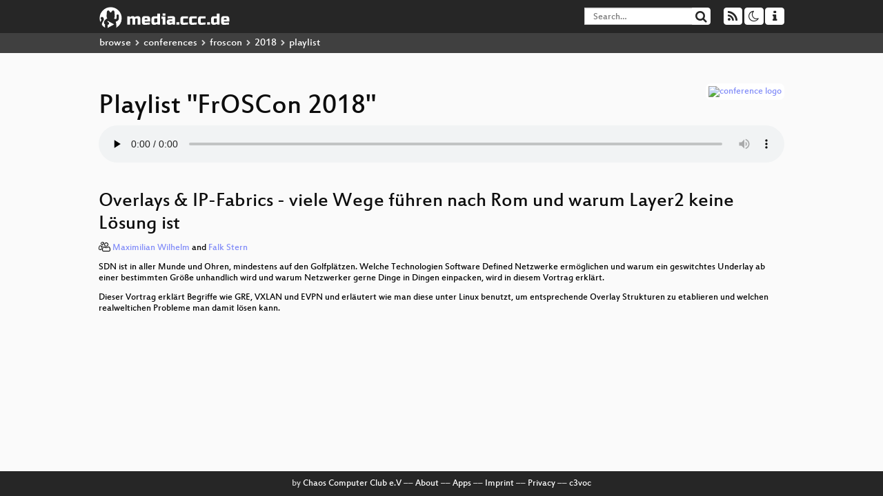

--- FILE ---
content_type: text/html; charset=utf-8
request_url: https://app.media.ccc.de/v/froscon2018-2245-overlays_ip-fabrics_-_viele_wege_fuhren_nach_rom_und_warum_layer2_keine_losung_ist/audio
body_size: 34244
content:
<!DOCTYPE html>
<html lang='en'>
<head>
<meta content='IE=edge' http-equiv='X-UA-Compatible'>
<meta content='text/html; charset=UTF-8' http-equiv='Content-Type'>
<meta content='index,follow' name='robots'>
<meta content='CCC' name='publisher'>
<meta content='Video Streaming Portal des Chaos Computer Clubs' name='description'>
<meta content='froscon2018, 2245, Network Track, Chaos Computer Club, Video, Media, Streaming, TV, Hacker' name='keywords'>
<meta content='2ozQIr-cQ-sJzGeJT_iTkS147fs3c5R3I1i6Dk_YLwA' name='google-site-verification'>
<meta content='width=device-width, initial-scale=1.0' name='viewport'>
<link href='/apple-touch-icon-57x57.png' rel='apple-touch-icon' sizes='57x57'>
<link href='/apple-touch-icon-72x72.png' rel='apple-touch-icon' sizes='72x72'>
<link href='/apple-touch-icon-60x60.png' rel='apple-touch-icon' sizes='60x60'>
<link href='/apple-touch-icon-76x76.png' rel='apple-touch-icon' sizes='76x76'>
<link href='/favicon-96x96.png' rel='icon' sizes='96x96' type='image/png'>
<link href='/favicon-16x16.png' rel='icon' sizes='16x16' type='image/png'>
<link href='/favicon-32x32.png' rel='icon' sizes='32x32' type='image/png'>
<link rel="stylesheet" href="/assets/application-16d1894ebed7329e7c8c117945500b16e98ac1ed7cd6a64af5625cf6619b8c16.css" />
<script src="/assets/application-0dc5f2d9c615b0027493e06f1cdc3cb5bdcad4a49338b39113c02e6b6d545a04.js"></script>
<link href='/news.atom' rel='alternate' title='ATOM' type='application/atom+xml'>
<link href='/updates.rdf' rel='alternate' title='last 100' type='application/rss+xml'>
<link href='/podcast.xml' rel='alternate' title='last 100' type='application/rss+xml'>
<link href='/podcast-archive.xml' rel='alternate' title='podcast archive' type='application/rss+xml'>

<title>
Playlist for
&quot;FrOSCon 2018&quot;

- media.ccc.de
</title>
<noscript>
<style>
  .script-only { display: none !important; }
  .slider { display: flex; gap: 1em; }
  .nav-tabs { display: none; }
  .tab-content > .tab-pane { display: block; }
</style>
</noscript>

<link href='https://app.media.ccc.de/c/froscon2018/podcast/mp4-hq.xml' rel='alternate' title='Podcast feed mp4 for this folder' type='application/rss+xml'>
<link href='https://app.media.ccc.de/c/froscon2018/podcast/mp3.xml' rel='alternate' title='Podcast feed mp3 for this folder' type='application/rss+xml'>
<link href='https://app.media.ccc.de/c/froscon2018/podcast/opus.xml' rel='alternate' title='Podcast feed opus for this folder' type='application/rss+xml'>
<link href='https://app.media.ccc.de/c/froscon2018/podcast/webm-hq.xml' rel='alternate' title='Podcast feed webm for this folder' type='application/rss+xml'>


</head>
<body class='page-show page-show-playlist
'>
<div class='navbar navbar-default navbar-fixed-top dark' role='navigation'>
<div class='container-fluid'>
<div class='navbar-header'>
<a class='navbar-brand' href='/'>
<span>
<img alt='media.ccc.de logo, a lucky cat holding a play icon' src='/assets/frontend/voctocat-header-b587ba587ba768c4a96ed33ee72747b9a5432b954892e25ed9f850a99c7d161c.svg'>
</span>
</a>
</div>
<div class='nav navbar-form navbar-right button-wrapper'>
<a class='form-control btn btn-default' href='/about.html'>
<span class='icon icon-info'></span>
</a>
</div>
<div class='nav navbar-form navbar-right compact dropdown script-only'>
<button aria-expanded='true' aria-haspopup='true' class='form-control btn btn-default dropdown-toggle' data-toggle='dropdown' id='theme-menu'>
<span class='icon icon-moon-o'></span>
</button>
<div aria-labelledby='theme-menu' class='dropdown-menu themes-dropdown'>
<li>
<a data-turbolinks='false' href='#' onclick='toggleTheme(&#39;system&#39;)' role='button'>System</a>
</li>
<li>
<a data-turbolinks='false' href='#' onclick='toggleTheme(&#39;light&#39;)' role='button'>Light</a>
</li>
<li>
<a data-turbolinks='false' href='#' onclick='toggleTheme(&#39;dark&#39;)' role='button'>Dark</a>
</li>
</div>
</div>
<div class='nav navbar-form navbar-right compact dropdown script-only'>
<button aria-expanded='true' aria-haspopup='true' class='btn btn-default dropdown-toggle' data-toggle='dropdown' id='feed-menu'>
<span class='icon icon-rss'></span>
</button>
<div aria-labelledby='feed-menu' class='dropdown-menu feeds_dropdown'>
<table class='feeds_list'>
<tr>
<td>
<a class='' href='/news.atom' title=''>
News
</a>
</td>
<td class='placeholder'></td>
</tr>
<tr>
<td>
<a class='' href='/updates.rdf' title=''>
RSS, last 100
</a>
</td>
<td class='placeholder'></td>
</tr>
<tr>
<td>
<a class='' href='/podcast-hq.xml' title=''>
Podcast feed of the last two years
</a>
</td>
<td>
<a href='/podcast-lq.xml' title='Podcast feed of the last two years (SD)'>
SD quality
</a>
</td>
</tr>
<tr>
<td>
<a class='' href='/podcast-audio-only.xml' title=''>
Podcast audio feed of the last year
</a>
</td>
<td class='placeholder'></td>
</tr>
<tr>
<td>
<a class='' href='/podcast-archive-hq.xml' title=''>
Podcast archive feed, everything older than two years
</a>
</td>
<td>
<a href='/podcast-archive-lq.xml' title='Podcast archive feed, everything older than two years (SD)'>
SD quality
</a>
</td>
</tr>
<tr class='headline'>
<td class='headline' colspan='2'>
<div>
<span>
Podcast feeds for froscon2018
</span>
</div>
</td>
</tr>
<tr>
<td>
<a class='indented' href='https://app.media.ccc.de/c/froscon2018/podcast/mp4-hq.xml' title='mp4'>
mp4
</a>
</td>
<td>
<a href='https://app.media.ccc.de/c/froscon2018/podcast/mp4-lq.xml' title='mp4 (SD)'>
SD quality
</a>
</td>
</tr>
<tr>
<td>
<a class='indented' href='https://app.media.ccc.de/c/froscon2018/podcast/mp3.xml' title='mp3'>
mp3
</a>
</td>
<td class='placeholder'></td>
</tr>
<tr>
<td>
<a class='indented' href='https://app.media.ccc.de/c/froscon2018/podcast/opus.xml' title='opus'>
opus
</a>
</td>
<td class='placeholder'></td>
</tr>
<tr>
<td>
<a class='indented' href='https://app.media.ccc.de/c/froscon2018/podcast/webm-hq.xml' title='webm'>
webm
</a>
</td>
<td>
<a href='https://app.media.ccc.de/c/froscon2018/podcast/webm-lq.xml' title='webm (SD)'>
SD quality
</a>
</td>
</tr>
</table>

</div>
</div>
<form action='/search/' class='navbar-form navbar-right' id='media-search' method='get' role='search'>
<div class='form-group input-group'>
<input class='form-control' name='q' placeholder='Search…' size='17' type='search' value=''>
<span class='input-group-btn'>
<button class='btn btn-default' type='submit'>
<span class='icon icon-search'></span>
</button>
</span>
</div>
</form>
</div>
<div aria-labelledby='feedMenu' class='feeds_dropdown' id='feedMenuMobile'>
<table class='feeds_list'>
<tr>
<td>
<a class='' href='/news.atom' title=''>
News
</a>
</td>
<td class='placeholder'></td>
</tr>
<tr>
<td>
<a class='' href='/updates.rdf' title=''>
RSS, last 100
</a>
</td>
<td class='placeholder'></td>
</tr>
<tr>
<td>
<a class='' href='/podcast-hq.xml' title=''>
Podcast feed of the last two years
</a>
</td>
<td>
<a href='/podcast-lq.xml' title='Podcast feed of the last two years (SD)'>
SD quality
</a>
</td>
</tr>
<tr>
<td>
<a class='' href='/podcast-audio-only.xml' title=''>
Podcast audio feed of the last year
</a>
</td>
<td class='placeholder'></td>
</tr>
<tr>
<td>
<a class='' href='/podcast-archive-hq.xml' title=''>
Podcast archive feed, everything older than two years
</a>
</td>
<td>
<a href='/podcast-archive-lq.xml' title='Podcast archive feed, everything older than two years (SD)'>
SD quality
</a>
</td>
</tr>
<tr class='headline'>
<td class='headline' colspan='2'>
<div>
<span>
Podcast feeds for froscon2018
</span>
</div>
</td>
</tr>
<tr>
<td>
<a class='indented' href='https://app.media.ccc.de/c/froscon2018/podcast/mp4-hq.xml' title='mp4'>
mp4
</a>
</td>
<td>
<a href='https://app.media.ccc.de/c/froscon2018/podcast/mp4-lq.xml' title='mp4 (SD)'>
SD quality
</a>
</td>
</tr>
<tr>
<td>
<a class='indented' href='https://app.media.ccc.de/c/froscon2018/podcast/mp3.xml' title='mp3'>
mp3
</a>
</td>
<td class='placeholder'></td>
</tr>
<tr>
<td>
<a class='indented' href='https://app.media.ccc.de/c/froscon2018/podcast/opus.xml' title='opus'>
opus
</a>
</td>
<td class='placeholder'></td>
</tr>
<tr>
<td>
<a class='indented' href='https://app.media.ccc.de/c/froscon2018/podcast/webm-hq.xml' title='webm'>
webm
</a>
</td>
<td>
<a href='https://app.media.ccc.de/c/froscon2018/podcast/webm-lq.xml' title='webm (SD)'>
SD quality
</a>
</td>
</tr>
</table>

</div>
</div>
<div class='breadcrumb dark'>
<ol class='container-fluid breadcrumb'>
<li>
<a class='inverted' href='/b'>
browse
</a>
</li>
<li>
<span class='icon icon-chevron-right'></span>
<a class='inverted' href='/b/conferences'>
conferences
</a>
</li>
<li>
<span class='icon icon-chevron-right'></span>
<a class='inverted' href='/b/conferences/froscon'>
froscon
</a>
</li>
<li>
<span class='icon icon-chevron-right'></span>
<a class='inverted' href='/b/conferences/froscon/2018'>
2018
</a>
</li>
<li class='active'>
<span class='icon icon-chevron-right'></span>
playlist
</li>
</ol>
</div>

<main class='container-fluid'>
<div class='player-header'>
<a class='thumbnail conference' href='/c/froscon2018'>
<img alt='conference logo' src='https://static.media.ccc.de/media/events/froscon/2018/logo.png'>
</a>
<h1>
Playlist
&quot;FrOSCon 2018&quot;
</h1>
</div>
<div class='player audio'>
<audio class='audio' controls='controls' preload='none'>
<source data-id='5782' data-lang='deu' data-mep-description='SDN ist in aller Munde und Ohren, mindestens auf den Golfplätzen. Welche Technologien Software Defined Netzwerke ermöglichen und warum ein geswitchtes Underlay ab einer bestimmten Größe unhandlich wird und warum Netzwerker gerne Dinge in Dingen einpacken, wird in diesem Vortrag erklärt. 

Dieser Vortrag erklärt Begriffe wie GRE, VXLAN und EVPN und erläutert wie man diese unter Linux benutzt, um entsprechende Overlay Strukturen zu etablieren und welchen realweltichen Probleme man damit lösen kann.' data-persons='Maximilian Wilhelm, Falk Stern' data-title='Overlays &amp; IP-Fabrics - vie...' src='https://cdn.media.ccc.de/events/froscon/2018/mp3/froscon2018-2245-deu-Overlays_IP-Fabrics_-_viele_Wege_fuehren_nach_Rom_und_warum_Layer2_keine_Loesung_ist_mp3.mp3' title='Overlays &amp; IP-Fabrics - viele Wege führen nach Rom und warum Layer2 keine Lösung ist' type='audio/mpeg'>
<source data-id='5781' data-lang='eng' data-mep-description='To quote http://www.apache.org/foundation - &quot;The mission of the Apache Software Foundation (ASF) is to provide software for the public good. We do this by providing services and support for many like-minded software project communities of individuals who choose to join the ASF.&quot; 

The ASF provides a home to several hundred OSS projects. Likely, if you are developing software on a daily basis you did run into one of those projects at some point in time. If you have been digging a bit deeper, you may have encountered the phrase &quot;The Apache Way&quot; - often used in relation to how projects at the ASF should work. Depending on who you ask, very likely you will get different answers as to what actual meaning of &quot;The Apache Way&quot; is.

This talk tries to give a glimpse behind the scenes - with a strong focus on what the implications of best practices advertised at the ASF are for downstream users of it&#39;s projects. &lt;spoiler&gt;It&#39;s all about pulling you in to become active and contribute yourself&lt;/spoiler&gt;' data-persons='Isabel Drost-Fromm' data-title='The Apache Way! ... ?' src='https://cdn.media.ccc.de/events/froscon/2018/mp3/froscon2018-2119-eng-The_Apache_Way_mp3.mp3' title='The Apache Way! ... ?' type='audio/mpeg'>
<source data-id='5780' data-lang='eng' data-mep-description='We&#39;ve been writing SQL queries with WHERE, GROUP BY, ORDER BY, HAVING for decades. But nobody is using DOS 3.2 or Windows 1.0 anymore - why limit yourself to SQL:86? The latest versions of MariaDB support the features of SQL:99 (common table expressions), SQL:2003 (window functions), SQL:2011 (system-versioned tables), and SQL:2016 (JSON), which allows you to build more complex (for example, hierarchical) models data and write simpler and faster queries.

We&#39;ve been writing SQL queries with WHERE, GROUP BY, ORDER BY, HAVING for decades. But nobody is using DOS 3.2 or Windows 1.0 anymore - why limit yourself to SQL:86? The latest versions of MariaDB support the features of SQL:99 (common table expressions), SQL:2003 (window functions), SQL:2011 (system-versioned tables), and SQL:2016 (JSON), which allows you to build more complex (for example, hierarchical) models data and write simpler and faster queries.' data-persons='Sergei Golubchik' data-title='Beyond WHERE and GROUP BY' src='https://cdn.media.ccc.de/events/froscon/2018/mp3/froscon2018-2179-eng-Beyond_WHERE_and_GROUP_BY_mp3.mp3' title='Beyond WHERE and GROUP BY' type='audio/mpeg'>
<source data-id='5779' data-lang='deu' data-mep-description='20 Jahre alt ist der Begriff &quot;Open Source&quot; dieses Jahr geworden. Ein Grund zum Feiern - und ein Grund wieder einmal einen Rückblick auf das vergangene Jahr in der Open-Source und Free-Software-Welt nehmen. Oliver Zendel und Michael Kleinhenz wagen erneut eine ironische Reise durch die Nachrichten, Ereignisse und Kuriositäten der letzten 12 Monate.
Warum mein Telefon demnächst ohne mich telefoniert, was Monty Python mit Netzneutralität zu tun hat und warum 2018 das Jahr der Security-Alpträume ist - diese und andere Themen greifen Oliver und Michael auf gewohnt leichte Weise und mit einem Augenzwinkern auf und diskutieren mit dem Publikum.

20 Jahre alt ist der Begriff &quot;Open Source&quot; dieses Jahr geworden. Ein Grund zum Feiern - und ein Grund wieder einmal einen Rückblick auf das vergangene Jahr in der Open-Source und Free-Software-Welt nehmen. Oliver Zendel und Michael Kleinhenz wagen erneut eine ironische Reise durch die Nachrichten, Ereignisse und Kuriositäten der letzten 12 Monate.
Warum mein Telefon demnächst ohne mich telefoniert, was Monty Python mit Netzneutralität zu tun hat und warum 2018 das Jahr der Security-Alpträume ist - diese und andere Themen greifen Oliver und Michael auf gewohnt leichte Weise und mit einem Augenzwinkern auf und diskutieren mit dem Publikum.
' data-persons='Michael Kleinhenz, Oliver Zendel' data-title='State of the Union 2018' src='https://cdn.media.ccc.de/events/froscon/2018/mp3/froscon2018-2210-deu-State_of_the_Union_2018_mp3.mp3' title='State of the Union 2018' type='audio/mpeg'>
<source data-id='5778' data-lang='deu' data-mep-description='Das freie Computeralgebrasystem &quot;Maxima&quot; wird vorgestellt.

Der Vortragende ist seit einiger Zeit ein kleines Zahnrädchen im &quot;Maxima&quot;-Projekt und erstellt dafür u.a. den Installer für Windows (per Crosscompiling unter Linux).' data-persons='Wolfgang Dautermann' data-title='Mathematik mit Maxima' src='https://cdn.media.ccc.de/events/froscon/2018/mp3/froscon2018-2168-deu-Mathematik_mit_Maxima_mp3.mp3' title='Mathematik mit Maxima' type='audio/mpeg'>
<source data-id='5777' data-lang='deu' data-mep-description='Crypto-Währungen dominieren noch die Schlagzeilen -- insbesondere wenn der Bitcoin-Kurs mal wieder ein Low oder High erreicht -- die spannende zukunftsweisende Technologie ist aber die Blockchain dahinter. In diesem Vortrag beleuchten wir die Hintergründe der &quot;Blockchain&quot; und geben Praxisbeispiele, in denen die Anwendung von Blockchains einen Sinn ergibt.' data-persons='Uwe Ziegenhagen' data-title='Beyond Bitcoin - Blockchain...' src='https://cdn.media.ccc.de/events/froscon/2018/mp3/froscon2018-2124-deu-Beyond_Bitcoin_-_Blockchain_Anwendungen_in_der_Praxis_mp3.mp3' title='Beyond Bitcoin - Blockchain Anwendungen in der Praxis' type='audio/mpeg'>
<source data-id='5776' data-lang='eng' data-mep-description='Container technology is getting more and more popular in recent years and has already significantly impacted the software development process and the operation of systems especially in the area of web applications [1]. Docker [2] provides a free and open-source platform for building and running container images in a controlled and isolated environment. Kubernetes [3], which is also free and open-source, provides an orchestration system which enables automated deployment and management of containerized applications. Around Docker and Kubernetes there exists a vast ecosystem of tools and services. At the Department of Computer Science 4 of the University of Bonn we recently started using these technologies in both science projects and teaching. With this talk we intend to share our experiences with other people which might use container technology in similar use cases.

Our presentation will be split in five sections, which will cover the following topics:

* Use cases: We will give a general overview about which applications for container technology exist within a university. Specifically, we intend to highlight the similarities and differences to normal software development, DevOps, etc.
* Science vs. Teaching: Container technology can be used in both science and teaching. However, the intended goals and also the needs and requirements of both areas may differ significantly.
• Implementation and Experiences: Based on the ideas and considerations described above we implemented a Kubernetes cluster in our department. We will give a detailed description of the cluster architecture and our experiences so far.
• Problems and ”Lessons learned”: As for every new project there are things which turned out to be more difficult than expected. We will talk about these problems and what we learned from that.
• Recommendations and Outlook: Concluding our presentation, we will give some recommendations to other people who intend to implement container technology in a similar scenario. We will also outline some of our plans for the future.' data-persons='Fabian Marquardt' data-title='Docker and Kubernetes at th...' src='https://cdn.media.ccc.de/events/froscon/2018/mp3/froscon2018-2264-eng-Docker_and_Kubernetes_at_the_university_Using_container_technology_for_science_and_teaching_mp3.mp3' title='Docker and Kubernetes at the university: Using container technology for science and teaching' type='audio/mpeg'>
<source data-id='5775' data-lang='deu' data-mep-description='Ein Blockchain/Ethereum/Smart-Contract/Solidity-Tutorial mit Demos, Beispielen und Blick über den Tellerrand - für alle die endlich einmal genau wissen wollen, wie man einen &quot;Smart Contract&quot; schreibt und verwendet, was es heißt, dass &quot;die Blockchain rechnet&quot; und warum das die Zukunft der IT verändern könnte.

Es gibt kaum Zweifel daran, dass die &quot;Blockchain&quot; zu den derzeit heißesten Buzzwords der IT-Szene zählt - nach dem Bitcoin-Hype hat sich im Netz längst die nächste Generation von Blockchain-Technologien etabliert.

Doch während fast alle IT-Interessierten von Blockchains und Cryptowährungen gehört haben, viele mitdiskutieren wollen und etliche etwas Erfahrung mit Bitcoin und Altcoins haben, hat kaum jemand wirklich einen Smart Contract programmiert (und vorher getestet), eine Dapp geschrieben, eine Transaction live verfolgt oder einer Blockchain beim Wachsen zugesehen.

Dabei ist gerade dieses technische Verständnis wichtig, um diese brandaktuellen Technologien und den Hype darum besser einschätzen zu können.

Deshalb werden in diesem Vortrag nicht nur die Grundlagen von Blockchains 2.0, Smart Contracts etc. vermittelt, sondern der Vortrag konzentriert sich darauf, mit Live-Demos, Praxis und Hands On Examples zu zeigen, was genau hinter Ethereum und einer Programmiersprache wie &quot;Solidity&quot; steckt, wie man einen &quot;Smart Contract&quot; schreibt, testet und installiert, was es heißt, dass &quot;die Blockchain rechnet&quot; uvm.

Dabei werden die Besonderheiten der Smart Contract-Programmierung erläutert und es wird diskutiert, wofür man Blockchain-Technologien - just for fun oder in konkreten Projekten - nutzen kann und (was vielleicht noch wichtiger ist) wofür nicht. Es wird gezeigt, wie Blockchains als &quot;digital trust&quot; ohne Open Source undenkbar sind und welche weiteren Entwicklungen absehbar oder wünschenswert sind.

Ein Ethereum/Smart-Contract/Solidity-Tutorial also, mit viel Blick über den Tellerrand des Themas.

Eine Einführung zu Blockchains im Allgemeinen (wie z. B. Bitcoin) wird zu Beginn des Vortrags in Kurzfassung gegeben. Vorwissen über Bitcoin, Altcoins etc. hilft aber beim Verfolgen des Vortrags.' data-persons='Robert Matzinger' data-title='Blockchains verstehen! Was ...' src='https://cdn.media.ccc.de/events/froscon/2018/mp3/froscon2018-2221-deu-Blockchains_verstehen_Was_ist_Ethereum_was_sind_Smart_Contracts_und_warum_reden_alle_darueber_mp3.mp3' title='Blockchains verstehen! Was ist Ethereum, was sind &quot;Smart Contracts&quot; und warum reden alle darüber?' type='audio/mpeg'>
<source data-id='5774' data-lang='deu' data-mep-description='Die Nutzung von Open Source ist ein guter Ansatz um zentrale ethische Maßstäbe in der Wissenschaft einfacher zur Anwendung zu bringen: Reproduzierbarkeit, Transparenz und der faire und wenn möglich offene Umgang mit Daten, kurz der „FAIR Data“ Prinzipien [1]. Der Vortrag soll den Status Quo in der Mathematik, Informatik und den Lebenswissenschaften sowie einiger Geisteswissenschaften darstellen und würdigen.  Als Beispiel für Spannungsfelder in der interdisziplinären Forschung stellen wir die Open Source-Strategie der Arbeitsgruppe Bioinformatik am Fraunhofer SCAI vor. 

Verschiedene Fachgruppen haben verschiedene Fachtraditionen, stehen aber zu den selben ethischen Grundwerten des wissenschaftlichen Arbeitens. Ist der Umgang mit Open Source Software in der Mathematik und Informatik noch relativ gebräuchlich, setzen Geisteswissenschaftler eher auf kommerzielle Softwarelösungen. Hier zeigt sich der Verlauf von allgemeineren zu spezifischeren Fachanwendungen. Wird in der Informatik primär programmiert, ist schon die Mathematik spezieller. Das zeigt sich am Einsatz von Software wie Matlab, Octave oder R. Auch in anderen Bereichen wie den Lebenswissenschaften zeigt sich eine Bandbreite von hochspezialisierten, recht statischen Fachanwendungen, zum Beispiel für die Mikroskopie, bis hin zu Lösungen in generischen Umgebungen wie R oder Python. In der Welt der Geisteswissenschaften findet Open Source wiederum wenig Beachtung. 

Am Beispiel verschiedener wissenschaftlicher Disziplinen möchten wir zum einen die Diskrepanz zwischen allgemeinen und spezifischen Softwarelösungen sowie Probleme beim Einsatz von Open Source diskutieren. Zum anderen möchten wir die Anwendung der FAIR Data Prinzipien [1] in den wissenschaftlichen Disziplinen darstellen und diskutieren. In diesem Spannungsfeld findet sich die Open Source Software – kein Garant, aber eine gute Chance, sowohl in den spezifischen als auch allgemeinen Anforderungen von FAIR Data zu leben.

Anhand der Open-Source-Strategie der Arbeitsgruppe Bioinformatik möchten wir auf die Besonderheiten  interdisziplinärer Arbeit eingehen, praktische und fachkulturelle Probleme sowie ihre Lösungen benennen und diskutieren. Manche Daten unserer Projekte sind nicht frei verfügbar, manche Software durfte aus lizenzrechtlichen Gründen nicht zur Verfügung gestellt werden. Trotz oder gerade deswegen glauben wir jedoch, dass die Vorteile bei der Nutzung von Open Source in der Wissenschaft überwiegen. Für ein Umdenken muss aktiv geworben und gearbeitet werden. 


Literatur
[1] Wilkinson, Mark D., et al. &quot;The FAIR Guiding Principles for scientific data management and stewardship.&quot; Scientific data 3 (2016).' data-persons='Jens Dörpinghaus' data-title='FAIR Data Prinzipien, Trans...' src='https://cdn.media.ccc.de/events/froscon/2018/mp3/froscon2018-2157-deu-FAIR_Data_Prinzipien_Transparenz_und_Reproduzierbarkeit_im_Kontext_von_Open_Source_Software_in_den_Wissenschaften_mp3.mp3' title='FAIR Data Prinzipien, Transparenz und Reproduzierbarkeit im Kontext von Open Source Software in den Wissenschaften' type='audio/mpeg'>
<source data-id='5773' data-lang='deu' data-mep-description='rspamd ist eine moderne Alternative zu SpamAssassin zum FIltern von Spam-Mails. In diesem Talk stelle ich rspamd aus der Perspektive des Kleinstadmins vor, der z.B. einen kleinen Mailserver für seine Familie betreibt.

Traditionell besteht ein gängiges Setup eines Standalone-Mailservers aus einem Mail Transfer Agent wie Postfix, einem Mailfilter wie amavisd-new samt Spamfilter SpamAssassin und einen Virenscanner wie clamav sowie einem IMAP-Server wie Dovecot.

rspamd ist eine moderne Alternative zu amavisd-new und SpamAssassin, die insbesondere für Admins, die eher nebenher  einem kleinen Mailserver für die Familie oder kleine Büros betreiben, interessant ist. Dieser Talk stellt rspamd vor und beschreibt basierend auf aktuellen Versionen &gt;= 1.7.2 die Integration in ein Postfix-Setup, wie ich es für meine eigenen Domains verwende.
' data-persons='Pieter Hollants' data-title='rspamd aus der Perspektive ...' src='https://cdn.media.ccc.de/events/froscon/2018/mp3/froscon2018-2149-deu-rspamd_aus_der_Perspektive_des_Hobbyadmins_mp3.mp3' title='rspamd aus der Perspektive des Hobbyadmins' type='audio/mpeg'>
<source data-id='5772' data-lang='eng' data-mep-description='For 12 years I have worked as a QA in many international teams that have tried agile techniques to various degrees. Usually the teams included developers, testers/QAs and UX/UI designers. Although we mainly worked on commercial products, we used many freely available tools during development. This talk will focus on our experiences with agile techniques and processes, from &quot;Definition of Ready&quot; and &quot;Definition of Done&quot; to code reviews and releasing with CI/CD.

Processes are important to help develop products in a structured way. But processes need to be adapted to make them work. We have adapted our ways of working based on the products that we worked on and depending on the people that were on the teams. The teams I have worked with have been very international. Usually co-located, but we often have someone working remotely and we have also worked with offsite teams. I have worked on various mobile platforms and on products that were focused on one platform but also on cross-platform teams with 2 Android, 2 iOS, and 2 Web developers in one scrum team. Things I will talk about will include
- how we do code reviews using gerrit
- our experience with estimates
- what we learned from shuffling teams every 3 months
- things that we seem to struggle with in every project' data-persons='Elke Moritz' data-title='12 years as QA in Agile Tea...' src='https://cdn.media.ccc.de/events/froscon/2018/mp3/froscon2018-2133-eng-12_years_as_QA_in_Agile_Teams_-_what_has_worked_and_what_hasnt_mp3.mp3' title='12 years as QA in Agile Teams - what has worked and what hasn&#39;t' type='audio/mpeg'>
<source data-id='5771' data-lang='eng' data-mep-description='This is to share experience made with open source software (OSS) in the public research with the community. After introducing some background and pinning down the author’s research area, the pros and cons for publishing OSS are discussed from the research perspective. Then, several case studies are given to show how OSS and research work may influence each other. The emphasis is on checking the original motivation and the spirit of OSS back with the reality. Finally, future potentials of research OSS are outlined. The talk concludes with summarizing the experiences wrapping up the presented results.

Introduction The IHP is a publicly funded research institute in the fields of silicon–based systems, highest–frequency integrated circuits, and technologies for wireless and broadband communication... [explicated in full paper] Among two other fields of applications, the Wireless Systems department conducts research and system–level development in
the area of wireless sensor networks (WSN) and middleware platforms. For many years, the author contributed to the evolution of mobile, context–aware software, recently with a focus on health care applications. Technically, the author is dedicated to software development for tiny, resource–constrained sensory devices.
Why open source? The use of open source software has never been doubted. When compared to closed–source software, OSS has its major advantage in lower total costs of ownership (TCO), which includes direct licensing costs, but also support and lifetime maintenance. Being under a steady public review adds the aspect of trust, which is especially important for colleagues dedicated to the implementation of cryptographic algorithms. However, publishing results as open source is different from just using OSS. For a research institution, classic ways of disseminating results include scientific publication, patents and spin–offs. Among other parameters, these quantities make up the metric used to evaluate the research performance of academic institutions across the world. Still, it’s beneficial to accompany the own exploitaton strategy with an OSS option for the following reasons [more given in full paper]:
• OSS publication increases visibility.
• Providing sources to the public allows for qualified criticism and feed back.
• The result was created from tax–payer’s money, it’s an obvious option to return it to the public. 
Counter–arguments such as the following are well–known and will be discussed in more detail [more given in full paper]: 
• OSS publication gives away valuable results decreasing our third–party income.
• Publishing open source is risky / not allowed for legal reasons.
• We didn’t do that ever before!
Case studies Allthough deployed in the author’s environment, the usefulness of general purpose OSS such as Typo3 or Ubuntu is not specific to research and thus, will not be addressed in this talk. ocapi The ocapi project is a low–level driver library for TI’s MSP430 microcontroller. It is entirely written in C and targets both, the proprietary TI–compiler as well as the open source GCC compiler. Functionally, it provides a high–level API to control MSP430 built–in peripherals. It is online since 2012 and has been the software foundation for a couple of wireless sensor networks projects. Allthough downloaded 20 to 50 times annually, there is no third party feedback for ocapi, up to now. GCC for MSP430 The GNU Compiler Collection for TI’s MSP430 microcontroller was heavily used when developing software for wireless sensor nodes. During a long–term experience, the author observed the compiler’s evolution from a hard–to–use helper tool up to a community–driven full–featured software development suite. In the early stage, the author contributed to its development by filing bugs and testing patches. Meanwhile, this GCC was maintained by Redhat and Somnium. Takatuka and Darjeeling Both, TakaTuka and Darjeeling are Java Virtual Machines (JVM) for embedded devices. The author actively contributed to both projects by porting them to the MSP430 processor platform. Experimenting with JVMs on MSP430 backed sensor nodes was the original stimulus to develop ocapi as the underlying hardware abstraction layer. kagwang and Wireshark As wirelesss communication protocols is a major research concern at IHP, Wireshark is a fundamental tool broadly used to analyze data flow. During a project targetted at the convergence of home network technologies, the author
added an IEEE1905.1 protocol filter for Wireshark, named it kagwang and published it under an open source license. Meanwhile, there was feedback from the University of Singapore with this respect.
Further potential The use of research–specific OSS seems to be well–established... [explicated in full paper]. However, the biggest potential is in publishing these many tiny helper, applets, driver etc. as OSS, that must be re–invented so often,because they disappear in a lower drawer after a project is finished.
Conclusion For WSN, there are many OSS tools available. Using them may accelerate research projects and increase transparency. Finally, there are only good reasons for making own software particles available to the public.' data-persons='Oliver Maye' data-title='Open Source in the WSN Rese...' src='https://cdn.media.ccc.de/events/froscon/2018/mp3/froscon2018-2265-eng-Open_Source_in_the_WSN_Research_mp3.mp3' title='Open Source in the WSN Research' type='audio/mpeg'>
<source data-id='5770' data-lang='eng' data-mep-description='We embark on a adventure through the first months of the Monero Hardware team&#39;s work towards designing a hardware wallet, showcasing several generations of devices as well as illustrating the firmware, host software, enclosure, and other project efforts completed or underway.

A state of the project is explained in this interactive (demonstration rich) presentation, in which real Monero hardware wallets are passed out for hands on inspection.

In this hour, we showcase the march of progress leading to the first Monero Hardware Wallet release.

While considering what qualities existing hardware wallet technology often provides, we at Monero Hardware illustrate a fresh new design including a secure element unencumbered by NDA (nondisclosure agreement) terms. We show and explain other unique features as well, arising from a well documented set of requirements.
 
Proceeding, we consider attack vectors including decapsulation, electron and voltage contrast microscopy, side channel glitching and correlation power analysis, as well as potting compound removal and run of the mill hypodermic needle tapping of serial bus lanes.

Continuing with hardware design, we review the workflow designers and layout engineers follow while creating an experimental circuit. We reflect on the six month project and it&#39;s unique distribution and test process as well as strong community ties supported by the communication and documentation we&#39;ve chosen to emphasize. Lastly, we explain the production of a hardware wallet device from print to assembly and even demonstrate a rapid prototyping hardware run to produce a single board (components and all) live.

Prototype history
  Nullboard
  Julian Candy
  ...others

Demonstration: On camera functional state

PCB formats
  Developer edition
  Consumer edition

Naming convention
  Breakneck
  Monezor
  Ledgour

Requirements
  Whirlwind review
  Agile methodology

Secure elements
  State of market availability
  Contrast with secure enclave
  Contrast with hardware security module

Demonstration: JTAG firmware dump
Review of contending hardware secure logic' data-persons='MSvB' data-title='Cryptocurrency Hardware Wal...' src='https://cdn.media.ccc.de/events/froscon/2018/mp3/froscon2018-2109-eng-Cryptocurrency_Hardware_Wallets_mp3.mp3' title='Cryptocurrency Hardware Wallets' type='audio/mpeg'>
<source data-id='5769' data-lang='deu' data-mep-description='2018 wird das Jahr von Linux auf dem Desktop! Schlechter Scherz? GONICUS hat in über 17 Jahren als Full-Service Linux- und Open-Source-Dienstleister einige Erfahrungen mit Desktop-Migrationen gesammelt. Ob bei einem Hersteller von Kochgeschirr, einem Versandhaus, einem Bundesministerium, einer Landeshauptstadt oder einem Hersteller von Spielplatz-Anlagen. Die Faktoren, warum manche Projekte erfolgreicher sind als andere, sind häufig vergleichbar und meistens nicht technischer Natur. Dieser Vortrag zeigt anhand von konkreten Projekten, welche Ansätze funktionieren und warum die Zeichen für Linux auf dem Desktop niemals besser standen als heute!  ' data-persons='Stefan Grote' data-title='OSI Layer 8' src='https://cdn.media.ccc.de/events/froscon/2018/mp3/froscon2018-2183-deu-OSI_Layer_8_mp3.mp3' title='OSI Layer 8' type='audio/mpeg'>
<source data-id='5768' data-lang='eng' data-mep-description='' data-persons='Lorena Jaume-Palasi' data-title='Blessed by the algorithm' src='https://cdn.media.ccc.de/events/froscon/2018/mp3/froscon2018-2307-eng-Keynote_mp3.mp3' title='Blessed by the algorithm' type='audio/mpeg'>
<source data-id='5767' data-lang='deu' data-mep-description='Meltdown and Spectre are security flaws that gained widespread media coverage in the first days of 2018. Contrary to other security bugs these flaws are
&lt;ul&gt;
&lt;li&gt;hardware, not software based&lt;(/li&gt;
&lt;li&gt;the direct consequence of years of performance improvements&lt;/li&gt;
&lt;li&gt;extremely widespread because they affect (nearly all) computer systems, including mobile phones&lt;/li&gt;
&lt;li&gt;difficult to patch&lt;/li&gt;

This talk fills the gap between  &quot;Intel caused a terrible security bug. Everybody panic!&quot;  and &quot;By priming the BPU of the CPU a malicious process can read out of bounds memory via speculative code execution&quot;.

This talk comes with a side order on &quot;Understanding CPU architecture&quot; and &quot;Managing security vulnerabilities&quot;.' data-persons='Jens Neuhalfen' data-title='Meltdown and Spectre...' src='https://cdn.media.ccc.de/events/froscon/2018/mp3/froscon2018-2101-deu-Meltdown_an_Spectre_mp3.mp3' title='Meltdown and Spectre...' type='audio/mpeg'>
<source data-id='5766' data-lang='deu' data-mep-description='Den Lebensunterhalt mit der Arbeit am eigenen Open Source Projekt verdienen; Seit ein paar Jahren gelingt mir das und nun möchte ich die damit gemachten Erfahrungen weiter geben.

Seit Anfang 2014 arbeite ich in Vollzeit an dem Open Source Instant Messenger Conversations. Ich erzähle in diesem Vortrag über meine persönlichen Erfahrungen, die ich mit dem Projekt gemacht habe. Wie finanziere ich das Ganze? Welche Einnahmequellen funktionieren? Welche nicht? Was beutetet es überhaupt, ›Vollzeit‹ an einem Open-Source-Projekt zu arbeiten, und welche Arbeiten fallen dabei an? Was ist in den letzten vier Jahren gut gelaufen, und was würde ich anders machen, wenn ich noch einmal von vorne anfangen könnte? ' data-persons='Daniel Gultsch' data-title='Open Source darf auch was k...' src='https://cdn.media.ccc.de/events/froscon/2018/mp3/froscon2018-2219-deu-Open_Source_darf_auch_was_kosten_mp3.mp3' title='Open Source darf auch was kosten' type='audio/mpeg'>
<source data-id='5765' data-lang='deu' data-mep-description='Nebenläufigkeiten bereiten bis heute vielen Entwicklern Unbehagen. Ein grundlegendes Wissen der Speicherabläufe während des Programmlaufs helfen hier aber ein besseres und sicheres Programmieren im nebenläufigen Umfeld zu gewährleisten. Exemplarisch wird dies mit Java auf der JVM erklärt.

Seit sich Multicore-Prozessoren immer mehr verbreiten haben, hat auch das Augenmerk auf die nebenläufige Programmierung ebenfalls stark zugenommen. Und nicht erst seit der neuen Concurrency API in Java 8 oder der Reactive Streams Bibliotheken bietet Java die Möglichkeit der nebenläufigen Programmierung.

Nebenläufigkeit ist dabei aber nicht immer intuitiv und gemeinsam genutzte Ressourcen sind nicht auf den ersten Blick ersichtlich. Hier lauern selbst mit modernen Konstrukten wie Threadpools, Futures und Promises immer die Gefahr der Race Conditions, Dead Locks und Starvation. Fehler, welche meist erst nach einiger Zeit in Produktion und bei entsprechender Last auftreten und das Finden und Beheben zu einer stundenlangen Tortour ausarten lassen.

Es hilft daher Fallstricke und mögliche Fehlerfälle von Nebenläufigkeiten im Vorfeld zu kennen und zu vermeiden. Hierbei kann einem ein grundlegendes Verständnis von Speichermodellen und deren Abläufen helfen, wobei Java hier mit dem Java Memory Modell eine Abstraktion über die vielfältigen Rechnerachitekturen bietet. 
Der Talk gibt zunächst einen Einblick in das Java Memory Modell als Abstraktion und die grundlegenden Funktionsweisen eines Speichermodells im parallelen Betrieb. Es werden die Operationen &#39;flush&#39; und &#39;pull&#39; eingeführt, womit einzelne Threads ihren lokalen Cache mit dem Hauptspeicher synchronisieren.

Mit Beispielen wird gezeigt, wie die Probleme der Atomicity, des Reordering und der Sequential Consistency durch die Mechanismen des Speichermodells auftreten können und welche Implikationen dies im Betrieb hat. 

Im Anschluss werden Patterns gezeigt, womit einige dieser Probleme vermieden werden können. Wo Patterns nicht greifen, werden die Javamechanismen &#39;final Variablen&#39;, „volatile Variablen“ und „sychronize“ gezeigt und welchen Einfluss diese Mechanismen auf das Speichermodell haben. Zum Schluss wird ein kleiner Auszug aus der Concurrency Library gezeigt, welche die Patterns und auch die spracheigenene Mechanismen unterstützen.' data-persons='Christian Iwanzik' data-title='Unter der Haube der JVM' src='https://cdn.media.ccc.de/events/froscon/2018/mp3/froscon2018-2176-deu-Unter_der_Haube_der_JVM_mp3.mp3' title='Unter der Haube der JVM' type='audio/mpeg'>
<source data-id='5764' data-lang='deu' data-mep-description='Java EE und Spring Boot haben sich als Plattformen für die Entwicklung unterschiedlichster Software-Produkte bewährt. 
Bevor die Entwicklung einer geschäftskritischen Anwendung im Team wirklich lief, waren über diese Plattformen hinaus immer noch viele Entscheidungen zu fällen. 
Mit &lt;br&gt;devonfw&lt;/br&gt; stellt Capgemini seine Plattform betehend aus Architekturmustern und Werkzeugen für moderne Java/JavaScript-Entwicklungen bereit, mit der es aktuelle und zukünftige Entwicklungsprojekte auch in größeren Teams &quot;out-of-the-box&quot; startet und möglichst gemäß DevOps betreibt. Ziel der Plattform ist es, für die generell auftretenden Aspekte jeweils Standardlösungen bereitzuhalten, um so die Produktivität zu erhöhen. Die Architekturmuster verwirklichen unmittelbar jahrelange Erfahrungen aus unterschiedlichsten Projekten.
Der Vortrag erläutert die Bestandteile der devonfw Plattform, seine Historie und verschiedene Richtungen, für die Lösungen bereitstehen, insbesondere zur Entwicklung Cloud-geeigneter Microservices.

devonfw – industrialisierte Entwicklung der Software von Morgen 

Die digitale Transformation erfordert neue architektonische Ansätze, wie Microservices und DevOps für die Software von morgen. In der klassischen Softwareentwicklung ist Industrialisierung und Shoring inzwischen weit verbreitet.  devonfw ist der Capgemini-Ansatz, der die beiden Welten verbindet, um eine industrialisierte Entwicklung von Microservices im DevOps Modell zu ermöglichen. devonfw besteht aus einem Architektur-Blueprint, Softwarekomponenten (OpenSource), Dokumentation, Best Practices, Entwicklungsumgebung und DevOps Toolchain. Eine internationale Community von 600 Architekten und Entwicklern arbeitet mit einem dedizierten Team an der Wartung und Weiterentwicklung.


Auch bei Auschöpfung der üblichen Verdächtigen - Spring Boot mit modernsten Empfehlungen, Maven, Jenkins, Eclipse/IntelliJ etc. - bleibt erfahrungsgemäß einiges an Gestaltungsspielraum. Bibliotheken, Frameworks und Werkzeuge bieten für die meisten Aufgabenstellungen mehrere Lösungen. Insbesondere das innere Design einer Software ist noch festzulegen. Devonfw verfolgt das Ziel, eine umfassende, unmittelbar einsetzbare Komplettlösung zu bieten - bestehend aus:
- vorkonfigurierter Eclipse IDE,
- Architekturmustern und Maven Archetypes für Java Backends, Microservice Infrastruktur-Services, Microservices,
- DevOps-tauglichen Konfigurationen und Werkzeugen für Build, Test, Package, Deploy, statische Code-Analyse und automatische Tests,
- mehreren hundert Seiten Dokumentation,
- erweitertem Angular TypeScript Client Seed,
- Trainingsunterlagen,
- einer umfangreichen Beispielanwendung sowie
- Unterstützung für diverse Spezielthemen.

Gestartet wurde devonfw als schlanke Open-Source-Architektur durch Kombination verbreiteter Teillösungen. Die Gestaltung (Design Authority) liegt in der Hand von Architekten verschiedener Einheiten, die mittels Forenbeiträgen und -umfragen ein offenes Ohr für die Community pflegen. Nach wie vor liegt der Fokus auf Patterns und Best-Practices – technisch, aber auch methodisch. Neben einem hochskalierbaren Design für Modularisierbarkeit und Lastverträglichkeit unterstützt devonfw heute Microservice-Architekturen, End-to-End-Testing, Cloud-Deployment und DevOps.

In den Hauptbestandteilen OASP4J für Java-Backends und OASP4JS für Angular/TypeScript-Frontends sind zwei Releases pro Jahr üblich. Die Community liefert im Umfeld weitere wichtige Beiträge, so zum Beispiel für OASP4Mobile für mobile Clients und OASP4fn für Serverless Applikationen.

Mit den ersten Projekterfolgen gewann das Kernteam die Unterstützung des Top-Managements als Sponsor. Dies ermöglichte in 2018, devonfw als Open-Source-Produkt der Allgemeinheit zur Verfügung zu stellen. Seine Eignung für Cloud-native Entwicklungen belegen Auszeichnungen als „Primed by Red Hat for OpenShift“ und IBM’s „Ready for IBM Cloud“. 

Der Vortrag erläutert die Zielsetzung von devonfw sowie dessen Bestandteile und wie es sich als Open-Source-Produkt darstellt.' data-persons='Axel Burghof' data-title='devonfw - Framework für Clo...' src='https://cdn.media.ccc.de/events/froscon/2018/mp3/froscon2018-2199-deu-devonfw_-_Framework_fuer_Cloud-native_Anwendungen_mp3.mp3' title='devonfw - Framework für Cloud-native Anwendungen' type='audio/mpeg'>
<source data-id='5763' data-lang='deu' data-mep-description='Ein Bestreben seit jeher in der Softwareentwicklung und im IT-Betrieb ist die Automatisierung von repetitiven Aufgaben. Aus diesem Bedürfnis sind eine Reihe Automatisierungs- und Konfigurationsmanagementtools entstanden. Unter anderem auch Ansible, das bereits in vielen Projekten Verwendung findet.
Ansibles KISS-Prinzip lädt dazu ein, bereits einfache Aufgaben wie Filetransfers, Paketinstallationen und das Verwalten von Services darüber abzuwickeln. Viele Playbooks/Rollen überschreiten diesen Grad an Komplexität nicht. Die Mächtigkeit von Ansible durch die Plugin-Infrastruktur und die verwendete Templating Engine Jinja2 geht darüber noch deutlich hinaus. So lassen z.B. sich komplexe Schleifen über Objekte realisieren, Inventories aus bestehenden Infrastrukturverwaltungen wie Foreman/Katello oder Docker generieren, mit ansible-pull das aktuelle Playbook aus einem git Repository runterladen und ausführen, verschlüsselte Variablen und Dateien erst zur Laufzeit entschlüsseln oder ganze Playbooks mit Ansible generieren. In diesem Vortrag werden ein paar ausgewählte über die Grundlagen hinausgehenden Möglichkeiten und Anwendungsfälle von Ansible beleuchtet.' data-persons='Manuel Bonk' data-title='Next Level Ansible' src='https://cdn.media.ccc.de/events/froscon/2018/mp3/froscon2018-2130-deu-Next_Level_Ansible_mp3.mp3' title='Next Level Ansible' type='audio/mpeg'>
<source data-id='5762' data-lang='deu' data-mep-description='Der Einzug von Netfilter in den Kernel, ist eine Weile her. Netfilter und seine Userlandtools ip(6)tables (u.a.) sind seit 2001 im Kernel und damit fast erwachsen. In der Zwischenzeit haben neue Technologien Einzug in das Linux-Ökosystem gehalten; iptables wird weiterhin eingesetzt. Es hat sich auch aufgrund seiner Vielseitigkeit von einer Paketfilterimplementierung zu einem unterstützendem Werkzeug für Anwendungen wie Routing, NAT, Applicationlevelproxying, Deep Packet Inspection (DPI), Traffic Shaping und vielem mehr entwickelt.

Dieser praxisorientierte Vortrag soll  die Motivation und Konzepte von  Paketfiltern behandeln. 
Regeln sind die Bausteine von iptables. Es wird geklärt:
- Woraus bestehen diese?
- Wie erstellt man Regeln?
- Was sind Tabelle, Ketten, Matches und Targets?

Anhand von realen Beispielen wird der Aufbau von Regelwerken aufgezeigt.
Es entstehen schnell große Regelsets. Tipps für das Regelmanagement sollen aufzeigen wie man der Regeln Herr wird.

Iptables kann nicht nur filtern: über Features wie Conntrack und NAT wird aus dem Leben berichtet.
Es soll gezeigt werden, was iptables sonst noch für Dich tun kann.

Ersetzende und ergänzende Technologien sind bereits im Kernel: nftables und bpfilter. Abschließend  wird noch kurzer Blick auf die Zukunft geworfen.' data-persons='Jörg Jungermann' data-title='Paketfiltern und mehr mit n...' src='https://cdn.media.ccc.de/events/froscon/2018/mp3/froscon2018-2246-deu-Paketfiltern_und_mehr_mit_netfilter_mp3.mp3' title='Paketfiltern und mehr mit netfilter' type='audio/mpeg'>
<source data-id='5761' data-lang='eng' data-mep-description='To make Linux on the desktop successful on a level comparable to Windows and macOS, it is key to think about the Linux desktop as a core OS platform that makes certain platform stability guarantees to developers, rather than a bunch of packages distributed by a Linux distribution. As of today, there is a number of issues making the deployment of applications to the Linux desktop unnecessarily cumbersome. 


In this talk we will highlight real-world difficulties in using the Linux desktop platform as of today, and present some ideas on how to fix them.' data-persons='probono' data-title='Let&#39;s talk about Desktop Li...' src='https://cdn.media.ccc.de/events/froscon/2018/mp3/froscon2018-2146-eng-Lets_talk_about_Desktop_Linux_Platform_Issues_mp3.mp3' title='Let&#39;s talk about Desktop Linux Platform Issues' type='audio/mpeg'>
<source data-id='5760' data-lang='deu' data-mep-description='In unserem Vortrag tauchen wir tief in die Serverless-Welt ein und zeigen wir eine beispielhafte Java Serverless-Anwendung mithilfe von AWS-Cloud mit dem Technologiestack API Gateway, Lambda und DynamoDB aufgebaut werden kann. Außerdem werfen wir einen Blick in die Zukunft und sprechen über die erste relationale serverless Datenbank Amazon Aurora Serverless

Die Vorteile von Serverless-Anwendungen liegen auf der Hand: Man muss sich nicht mehr um die Provisionierung und das Management von Servern kümmern, man bezahlt nur noch für die Ausführungszeit seiner Anwendung und die Anwendung skaliert automatisch bei Bedarf. In unserem Vortrag tauchen wir tiefer in die Serverless-Welt ein und zeigen, wie eine beispielhafte Java-Serverless-Anwendung mithilfe der AWS-Cloud und dem Technologiestack API Gateway, Lambda and DynamoDB aufgebaut werden kann. Dabei gehen wir detailliert auf die Funktionsweise der jeweiligen Services ein. Am Ende werfen wir einen Blick in die Zukunft und sprechen über die erste relationale serverless Datenbank Amazon Aurora Serverless' data-persons='Elmar Warken, Vadym Kazulkin' data-title='Serverless Java Application...' src='https://cdn.media.ccc.de/events/froscon/2018/mp3/froscon2018-2129-deu-Serverless_Java_Applications_in_AWS_Cloud_with_Lambda_API_Gateway_SNS_DynamoDB_and_Aurora_Serverless_Databases_mp3.mp3' title='Serverless Java Applications in AWS Cloud with Lambda, API Gateway, SNS, DynamoDB and Aurora Serverless Databases' type='audio/mpeg'>
<source data-id='5759' data-lang='deu' data-mep-description='Seit einigen Jahren ist die Automatisierung ein Antreiber der IT Branche. Ein oft genutztes Tool zur Automatisierung der Provisionierung und Konfiguration von Servern stellt das Open Source Projekt Foreman dar. Foreman ist ein Lifecycle Mangement Tool für die Verwaltung von virtuellen und physischen Servern. Über Plugins kann die Funktionalität erweitert werden. Mit dem Plugin Katello können u.a. RPM und Debian Softwarerepositories verwaltet und somit Softwarepakete verteilt werden. Darüber hinaus können Softwarestände eingefroren und bestimmten Lifecycle Umgebungen wie DEV, TEST, PROD zugewiesen werden.

Dieser Vortrag behandelt die sichere Verteilung von Softwarepaketen mit GPG Keys und SSL Zertifikate mit Katello. Neben einigen Grundlagen zu Foreman &amp; Katello wird zudem ein neues Feature präsentiert, wie ein Repository in Katello eingebunden werden kann, welches über SSL Zertifikat abgesichert ist.' data-persons='Bernhard Suttner' data-title='(Abgesicherte) Verteilung v...' src='https://cdn.media.ccc.de/events/froscon/2018/mp3/froscon2018-2154-deu-Abgesicherte_Verteilung_von_Softwarepaketen_mit_Foreman_Katello_mp3.mp3' title='(Abgesicherte) Verteilung von Softwarepaketen mit Foreman / Katello' type='audio/mpeg'>
<source data-id='5758' data-lang='deu' data-mep-description='Client-basiertes Configuration-Management oder ssh-basierte Configurationorchestration? Automatisierung bei Konfiguration liefert nicht nur eine Arbeitserleichterung sondern bietet auch Reproduzierbarkeit und ein gewisses Maß an Dokumentation bei der Konfiguration von Servern.

Für diese Aufgaben kommen häufig Puppet und Ansible zum Einsatz. Auf den ersten Blick haben beide Tools das gleiche Ziel, allerdings gibt es Einsatzzwecke in denen eines der beiden die Nase vorn hat.

Neben Puppet und Ansible soll auch Saltstack nicht unerwähnt bleiben. Es bietet eigene Features und viele von denen die Puppet und Ansible mitliefern; inklusive der Wahl ob Client- oder ssh-basiertes Ausrollen der Konfiguration.

Der Vortrag soll die 3 Tools Puppet, Saltstack und Ansible miteinander vergleichen und einordnen welches Tool für welchen Einsatz besser geeignet ist.' data-persons='Dr. Jonas Trüstedt' data-title='Puppet, Salt oder Ansible –...' src='https://cdn.media.ccc.de/events/froscon/2018/mp3/froscon2018-2160-deu-Puppet_Salt_oder_Ansible_-_welches_Tool_ist_das_Richtige_mp3.mp3' title='Puppet, Salt oder Ansible – welches Tool ist das Richtige?' type='audio/mpeg'>
<source data-id='5757' data-lang='deu' data-mep-description='Je komplexer Web-Applikationen werden, desto wichtiger werden reaktive nicht-blockierende Backends. Go ist eine Sprache die uns die Erstellung solcher Backends ohne Framework-Overhead ermöglicht.

In diesem Vortrag werden wir herausfinden wie das reaktive Paradigma auf go angewendet werden kann und welche Vorteile die Sprache hierfür bietet, besonders mit Blick auf moderne Microservice-Umgebungen. Zusätzlich zur erklärenden Präsentation wird im Rahmen eines Live-Codings ein kleiner reaktiver Microservice erstellt ohne die Nutzung von Frameworks oder externen Bibliotheken.' data-persons='Dino Omanovic' data-title='Nebenläufige reaktive Progr...' src='https://cdn.media.ccc.de/events/froscon/2018/mp3/froscon2018-2121-deu-Nebenlaeufige_reaktive_Programmierung_mit_Go_mp3.mp3' title='Nebenläufige reaktive Programmierung mit Go' type='audio/mpeg'>
<source data-id='5756' data-lang='deu' data-mep-description='Sie möchten Ihr großes internes Netzwerk - ein Autonomes System - mit dem Internet verbinden, eine IP-Fabric aufbauen oder interne Dienste per Anycast in Ihrem Netzwerk anbieten. Für all diese Dinge ist das Border Gateway Protokoll entwickelt worden und auch hervorragend geeignet.

Dieser Vortag vermittelt die Funktionsweise von BGP im externen und internen Einsatz, gibt einen Überblick über die Steuermechanismen und Stellschrauben und zeigt den praktischen Einsatz mit dem Bird Internet Routing Daemon auf.' data-persons='Maximilian Wilhelm, Falk Stern' data-title='Dynamische Routingprotokoll...' src='https://cdn.media.ccc.de/events/froscon/2018/mp3/froscon2018-2244-deu-Dynamische_Routingprotokolle_Aufzucht_und_Pflege_-_BGP_mp3.mp3' title='Dynamische Routingprotokolle Aufzucht und Pflege - BGP' type='audio/mpeg'>
<source data-id='5755' data-lang='deu' data-mep-description='Node-RED ist eine browserbasierte Entwicklungsumgebung, mit der man Datenströme, wie sie zum Beispiel im Internet der Dinge (IoT) anfallen, in die richtigen Bahnen lenken kann. Dabei liegen die Einstiegshürden so niedrig, dass auch Anfänger nach kurzer Einarbeitungszeit komplexe Anwendungen kreieren können. Nach einer kurzen Einführung in das Thema, werden, an Hand ausgewählter Anwendungsszenarien, verschiedene Einsatzmöglichkeiten von Node-RED aufgezeigt, bei denen auch fortgeschrittene Programmierer nicht zu kurz kommen sollen.

Zuerst wollte ich, ein „überzeugter“ beruflicher und privater Softwareentwickler, mich gar nicht mit Node-Red auseinandersetzen. Das einfache „Zusammenschieben und Verbinden“ von Softwarebausteinen entsprach irgendwie nicht meiner „Berufsehre“...;-). Aber immer wieder bin ich, bei der Beschäftigung mit dem Internet der Dinge (IoT), Hausautomatisierung, Sammeln/Verarbeiten von Sensordaten, deren Visualisierung etc., über Node-RED gestolpert.

Mein Gewissen: „Hallo Uwe! Vielleicht solltest du dir doch einmal diese Klickibunti-Entwicklungsumgebung genauer ansehen..., um sie danach in der Luft zu zerreißen und für immer aus deinem Werkzeugkasten zu verbannen...!?“

Gedacht, getan:
&lt;ul&gt;
&lt;li&gt;Zuerst sehr skeptisch → Was hat das eigentlich noch mit Programmieren zu tun?&lt;/li&gt;
&lt;li&gt;Dann doch überrascht → Hey, da gehen ja Dinge in 10min, für die man sonst nächtelang rumprogrammieren muss!&lt;/li&gt;
&lt;li&gt;Hmm, meine Daten passen nicht ins vorgedachte „Node-RED-Schema“... → Ach so, man kann ja doch richtig programmieren! ...wo ist mein angestaubtes JavaScript-Buch?&lt;/li&gt;
&lt;li&gt;Ok: Datenströme, elegant in die richtigen Bahnen gelenkt, können auch ästhetisch aussehen...:-)&lt;/li&gt;
&lt;/ul&gt;

Im Rahmen des Vortrages wird eine Lanze für die browserbasierte Entwicklungsumgebung Node-RED gebrochen. Es wird erklärt:
&lt;ul&gt;
&lt;li&gt;was Node-RED eigentlich ist,&lt;/li&gt;
&lt;li&gt;wo und wie man es installiert,&lt;/li&gt;
&lt;li&gt;wie es funktioniert und Node-RED-Anwendungen erstellt&lt;/li&gt;
&lt;/ul&gt;

Soweit wie möglich, werden die Erläuterungen an Hand von mehr oder weniger sinnvollen Beispielen erfolgen. Dabei wird gezeigt, wie man Daten aus unterschiedlichsten Quellen gewinnt und diese nach seinen Bedürfnissen anpasst, um sie z.B. im Nachgang in geeigneter Art und Weise zu visualisieren.

Letztendlich soll der Zuhörer dazu animiert werden, sich selbst mit Node-RED zu beschäftigen und ein wenig zu experimentieren.' data-persons='Uwe Berger' data-title='Node-Red' src='https://cdn.media.ccc.de/events/froscon/2018/mp3/froscon2018-2209-deu-Node-Red_mp3.mp3' title='Node-Red' type='audio/mpeg'>
<source data-id='5754' data-lang='deu' data-mep-description='Linux ist in der Serverlandschaft heute ganz normal. Auf dem Desktop ist Linux allerdings bei weitem noch nicht da, wo es könnte und eigentlich sein sollte. Aber warum? Dieser Vortrag zeigt aus Clientmanagement-Sicht, welche Fallstricke es bei Linux auf dem Desktop gibt und wie man seinen Anwendern auf dem Desktop eine Alternative zu Windows anbieten kann und dabei die volle Kontrolle über seine Clients behält. Es werden Beispiele und Strategien aus dem Alltag des heterogenen Clientmanagements mit opsi aufgezeigt, welche dabei helfen sollen das Thema Linux auf dem Desktop einer breiteren Masse näher zu bringen. Zu dem wird erläutert, wie man die Einstiegshürden eines puren, offenen Clients meistert, dabei für mehr Transparenz auf den Clientrechnern sorgt und warum letztlich daran kein Weg vorbei führt.' data-persons='E. Ülükmen' data-title='Linux auf dem Desktop, aber...' src='https://cdn.media.ccc.de/events/froscon/2018/mp3/froscon2018-2123-deu-Linux_auf_dem_Desktop_aber_wie_mp3.mp3' title='Linux auf dem Desktop, aber wie?' type='audio/mpeg'>
<source data-id='5753' data-lang='eng' data-mep-description='This talk introduces a new LibreOffice Qt5/KDE5 frontend which not only comes with improved native look&#39;n&#39;feel, but also brings about much better integration with Plasma desktop environment.

For long time, LibreOffice has been integrated with KDE4 desktop environment to some extent, but this implementation has always been only a very thin layer around low-level X11/XLib functions. With the advent of KDE5 and Wayland, which are nowadays standard part of every Linux distribution, accessing X11 directly is no longer possible and porting the old code to Qt5/KDE5 was not really a viable way forward. 

So we started over from scratch and took the path LibreOffice&#39;s Gtk3 plugin has trailblazed: for rendering, we used headless backend in combination with cairo. We enhanced it with Qt5 native widget styles, added native Qt5 menus, integrated Plasma 5 file picker, shook and stirred well.

Come and see what came out of that.
' data-persons='Katarina Bubli Behrens' data-title='Look! It&#39;s LibreOffice on K...' src='https://cdn.media.ccc.de/events/froscon/2018/mp3/froscon2018-2229-eng-Look_Its_LibreOffice_on_KDE_Plasma_mp3.mp3' title='Look! It&#39;s LibreOffice on KDE Plasma' type='audio/mpeg'>
<source data-id='5752' data-lang='deu' data-mep-description='In diesem Beitrag wird theoretisch und praktisch aufgezeigt, wofür vermeintlich harmlose Software verwendet oder gar missbraucht werden kann. Es wird dabei explizit auf die ambivalenten Wirkungen von entwickelter Software eingegangen. Der Vortrag soll zum kritischen Nachdenken über die Verantwortung eines jeden Entwicklers anregen und Grundlage für spätere Diskussionen sein.


Die Entwicklung von komplexen Softwarelösungen wird zunehmend unübersichtlicher und Entwickler arbeiten vermehrt in kleineren Teams an Komponenten eines Gesamtsystems. Oftmals ist es für den Entwickler somit nur schwer oder kaum möglich, nachzuvollziehen wofür der von ihm geschriebene Code letztendlich verwendet wird.
Eine zentrale Frage ist jedoch die Verantwortung des Entwicklers und wie diese getragen wird. Dies erfordert allerdings nicht nur eine Diskussion auf der ethischen Ebene, sondern dass kritische Hinterfragen des eigenen Handelns muss konkret in die tägliche Arbeit übernommen werden.
Einen Ansatz hierfür liefert die Technologiefolgenabschätzung, wo beispielsweise die Potenziale, Risiken aber auch der Missbrauch von Technologien untersucht werden [1].

In diesem Beitrag werden anhand von konkreten Praxisbeispielen die ambivalenten Wirkungen von Softwarelösungen auf Natur, Mensch, Organisation und Gesellschaft aufgezeigt.
Die Beispiele gehen von dem Einsatz von Sozialmedia über die Integration von Fremdsystemen bis hin zu eigenständigen Anwendungen die einfache Datenverarbeitung und -ausgabe machen, dabei spielt auch immer ein Rolle inweit eine Freie Lizenz die Effekte verändern.
So wird insbesondere gezeigt was vermeintlich &quot;kleine&quot; Anwendungen/Änderungen an einem Programm für positive wie negative Auswirkungen haben können. Der Vortrag erfolgt hierbei aus der Perspektive eines Entwicklers und zeigt die verschiedenenen Wirkungsebenen und -effekte eines IT-Produktes auf und was konkret getan werden kann als &quot;kleiner&quot; Entwickler.
Der Vortrag soll dabei ausgehend von eigenen persönliche Erfahrungen und Anregungen zum kritischen Nachdenken über die eigenen Programme anregen.
Ein anschließender Austausch innerhalb der Entwicklergemeinde ist angestrebt und sehr erwünscht. 

[1] Fuchs-Kittowski, Klaus. &quot;Zur Ambivalenz der Wirkungen moderner Informations- und Kommunikationstechnologien auf Individuum, Gesellschaft und Natur.&quot; Sitzungsberichte, Leibniz-Sozietät der Wissenschaften zu Berlin (2011): 161-184.' data-persons='Adrian Böhmichen' data-title='Folgeabschätzung meines Pro...' src='https://cdn.media.ccc.de/events/froscon/2018/mp3/froscon2018-2217-deu-Folgeabschaetzung_meines_Programms_mp3.mp3' title='Folgeabschätzung meines Programms' type='audio/mpeg'>
<source data-id='5751' data-lang='eng' data-mep-description='Documentation is often boring and timed out until it&#39;s completely finished. So editing in any editor or device is very important. I show you how to create great documentation and documents of a single source with Asciidoc and include configuration files. These can be automatically converted to html, pdf, wiki and so on. Even building presentation slides out of these sources is easy possible.

I hate doing documentation and copy&amp;paste stuff from configuration files to wordprocessors or wikis. So I started with Asciidoc and convert my documentation with Jenkins. This includes parts of config files (updated on the fly) and doing screenshots during conversion. It&#39;s not hard and you end with great documents to share with team members, customers or on your blog. I rely on good and uptodate documentation in my daily business, so keeping it uptodate without manually copy it from A to B is highly important.' data-persons='Christoph Stoettner' data-title='Documentation with any editor' src='https://cdn.media.ccc.de/events/froscon/2018/mp3/froscon2018-2192-eng-Documentation_with_any_editor_mp3.mp3' title='Documentation with any editor' type='audio/mpeg'>
<source data-id='5749' data-lang='eng' data-mep-description='Cancer is one of the leading causes of death worldwide, with lung tumors being the most frequent cause of cancer deaths in men as well as one of the most common cancers diagnosed in woman. Analysis and evaluation of medical image data such as computed tomography (CT) scans are commonly used to support experts in their diagnosis and are crucial for the selection of further treatment.

The systematic detection of tumors by an automated system is a challenging task, as several sub-steps such as preprocessing, segmentation, feature extraction and classification have to be considered. We present state of the art methods and solutions for each of these sub-steps as well as a novel approach for a complete
automated system for tumor detection and diagnosis in lung CT-Scans. We will explain and compare the different approaches for segmentation and classification used in the context of the SPIE-AAPM Lung CT Challenge.
At last, we briefly present the methodologies and results of our approach. We explain how different image processing methods such as morphological operations, connected component labeling and marker-based watershed transformation can be combined to archive a successful segmentation of lung CT-scans using the open source software library OpenCV, while also discussing challenges and limitations of the proposed method.' data-persons='Tim Adams' data-title='Automated lung tumor diagno...' src='https://cdn.media.ccc.de/events/froscon/2018/mp3/froscon2018-2260-eng-Automated_lung_tumor_diagnosis_in_medical_image_data_-_methods_challenges_and_perspectives_mp3.mp3' title='Automated lung tumor diagnosis in medical image data - methods, challenges and perspectives' type='audio/mpeg'>
<source data-id='5748' data-lang='eng' data-mep-description='Like any other tool, AI has its benefits and its dangers. But we need to be aware of the dangers, to reap the benefits unharmed.

Everybody is talking about the benefits of AI and in which areas it could also be applied to. Only a few question if this should be done at all and which dangers might arise with widespread adoption of AI.

This non-technical talk will give insights into the different dangers of AI: From Skynet and intelligent war drones to BigBrother and a benevolent but misguided super-intelligence à la &quot;I, Robot&quot;, different scenarios with prerequisites and probabilities are discussed. Although the ultimate end-state of AI maybe 50 years ahead, most people focus solely on that, neglecting the many different dangers on the path to get there. But there are a lot of issues we need to start to address today.

We are living in interesting times ... a slightly different talk.' data-persons='Jeremias Rößler' data-title='AI and the End of the World' src='https://cdn.media.ccc.de/events/froscon/2018/mp3/froscon2018-2237-eng-AI_and_the_End_of_the_World_mp3.mp3' title='AI and the End of the World' type='audio/mpeg'>
<source data-id='5747' data-lang='deu' data-persons='' data-title='Welcome by the vice president' src='https://cdn.media.ccc.de/events/froscon/2018/mp3/froscon2018-2306-deu-Welcome_by_the_vice_president_mp3.mp3' title='Welcome by the vice president' type='audio/mpeg'>
<source data-id='5746' data-lang='deu' data-mep-description='&lt;p&gt;Ein fundamentaler Teil unserer Microservices-Umgebung bei REWE Digital ist &lt;b&gt;Apache Kafka&lt;/b&gt;. Mit Kafka werden unsere Services untereinander integriert und tauschen so Daten entkoppelt und asynchron aus.&lt;/p&gt;
&lt;p&gt;
Die letzten 3 Jahre sind wir auf einige Überraschungen und Missverständnisse in der Nutzung gestoßen. Wir möchten euch ein grundsätzliches Verständnis von Kafka Topics vermitteln und zeigen, wie ihr mit Apache Kafka als Entwickler bspw. &quot;at-least-once&quot;-Semantiken umsetzt, die für eine klassische Message-Infrastruktur (AMQP/MSMQ/JMS) selbstverständlich sind.
&lt;/p&gt;
&lt;p&gt;
Die Code-Beispiele sind in Java, Scala und Kotlin. Wir betrachten nicht den Betrieb des Kafka-Clusters sondern die Nutzung.&lt;/p&gt;' data-persons='Andreas Kluth, Holger Adam' data-title='Apache Kafka: Lessons learned' src='https://cdn.media.ccc.de/events/froscon/2018/mp3/froscon2018-2213-deu-Apache_Kafka_Lessons_learned_mp3.mp3' title='Apache Kafka: Lessons learned' type='audio/mpeg'>
<source data-id='5744' data-lang='deu' data-mep-description='Immer mehr Projekte wechseln von GNU Autoconf/Automake zu CMake.
Warum? Wie (einfach) funktioniert das Buildsystem mit CMake?

Anhand einfacher Beispiele wird das Buildsystem CMake vorgestellt.

CMake umfasst neben dem Buildsystem auch noch Fähigkeiten zur Paketierung (CPack) und zum Programmtest (CTest). Auch diese Features (die bei anderen Buildsystemen nicht vorhanden sind) werden vorgestellt.' data-persons='Wolfgang Dautermann' data-title='CMake - Buildsystem und mehr' src='https://cdn.media.ccc.de/events/froscon/2018/mp3/froscon2018-2167-deu-CMake_-_Buildsystem_und_mehr_mp3.mp3' title='CMake - Buildsystem und mehr' type='audio/mpeg'>
<source data-id='5743' data-lang='eng' data-mep-description='Come to hear on what&#39;s possible today with LibreOffice and associated FLOSS, to map your paper-and-pencil based signing workflows into the digital domain.

This talk focuses on a number of recent feature additions to LibreOffice, that enable its use in fully-digitised workflows for reviewing, signing, and encryption of ODF and PDF documents. Starting off with an update to gpg4libre, which makes transparent use of already-present OpenPGP key material for signing and encrypting documents, we will then show a number of other helpful features, like using time stamping authorities, or facsimile &#39;signature&#39; images tied to signature validity.

Taking it all together, with LibreOffice version 6.1, which should be available a bit before FrOSCon, we can showcase:
* signing and encrypting ODF documents with OpenPGP key material
* signing and encrypting ODF documents with X509 key material
* using TSAs to ascertain time of signature / time of generation
* interoperability with other Word processors wrt. signatures
* facsimile handwritten signature images, like for PDF signing

All of that spiced up with some anecdotes and war stories about
silly files and stubborn code, while navigating the landscapes of
standards &amp; freedom.
' data-persons='Thorsten Behrens' data-title='Digital signature and encry...' src='https://cdn.media.ccc.de/events/froscon/2018/mp3/froscon2018-2231-eng-Digital_signature_and_encryption_workflows_with_LibreOffice_mp3.mp3' title='Digital signature and encryption workflows with LibreOffice' type='audio/mpeg'>
<source data-id='5742' data-lang='deu' data-mep-description='Die Sprache TypeScript hatte es sich zum Ziel gesetzt, die Entwicklung von Web-Anwendungen deutlich zu vereinfachen. Dafür wurde JavaScript mit einer statischen Typisierung und gängigen OOP-Features kombiniert. 

In den letzten Versionen wurde TypeScript um diverse fortschrittliche Features erweitert, wodurch sich TypeScript zu einer vollwertigen und eigenständigen Programmiersprache entwickelt hat, die über mehr Features als beispielsweise Java verfügt. Dieser Vortrag stellt die fortgeschrittenen Features detailliert vor. Jeder, der Intersection Types, Mapped Types oder non-nullable Types verstehen möchte, ist in diesem Vortrag genau richtig. Weiterhin werden zukünftige Sprach-Features vorgestellt.' data-persons='Roman Roelofsen' data-title='Deep Dive TypeScript und ei...' src='https://cdn.media.ccc.de/events/froscon/2018/mp3/froscon2018-2132-deu-Deep_Dive_TypeScript_und_ein_Ausblick_in_die_Zukunft_mp3.mp3' title='Deep Dive TypeScript und ein Ausblick in die Zukunft' type='audio/mpeg'>
<source data-id='5741' data-lang='eng' data-mep-description='This talk situates the art and science of performance analysis (in the cloud), in a framework of reflective practice as outlined in Donald A. Schön&#39;s book &quot;The Reflective Practitioner: How Professionals Think in Action&quot; (1983). 



Placing performance analysis in such a framework can help operators transcend an overwhelming spectrum of challenges and focus on work that matters. For eg., its important to see through the common expectations that modern enterprises might have of cloud providers - a plug-and-play mindset, where plugging-in is easy, but where play can sometimes cost millions of dollars in operating cost, raising questions about the cloud&#39;s effectiveness as a platform. With such a mindset, performance engineering might be considered unimportant, where it might actually be most useful. But that&#39;s only the tip of the iceberg. Once an operator has gathered the grit and resources to continue with performance analysis - the assumptions of fellow engineers, developers and leaders must also be addressed, and a process of edification and implementation should be carried out - sometimes this can be a draining process for a single operator - as it involves answering misinformed skepticism from different directions. Last but not the least - meaningful performance analysis in the cloud might even be a pipe dream for most - as its not easy to get the right information (if at all) from cloud vendor engineers and architects, for deeper questions and investigations around available monitoring data, without which useful performance modeling is impossible.

Nonetheless, the insights gained with such practice can be helpful overall, in defining performance and capacity planning strategies. In this talk specifically, many anecdotes about various software tools and enterprise application platforms will be discussed to illustrate the points mentioned above, which can be used by operators to make improvements in their environment. - for eg.,
* How to model disk usage for a popular big data software - with a queuing model, or linear regression? If using a queueing model, does your cloud vendor provide all the metrics? Are those metrics really what they appear? Does your operating system agree? 
* Metrics, metrics everywhere, but oops! there&#39;s a performance issue with the central metrics system. Metrics, metrics nowhere?
* Spot is cheap, but show me the scaling metric.
* Concurrency in serverless apps. 
* etc.   ' data-persons='Mohit Chawla' data-title='Performance Analysis in the...' src='https://cdn.media.ccc.de/events/froscon/2018/mp3/froscon2018-2111-eng-Performance_Analysis_in_the_Cloud_mp3.mp3' title='Performance Analysis in the Cloud' type='audio/mpeg'>
<source data-id='5740' data-lang='eng' data-mep-description='Speech and little live-demo and live-coding how to use open source command line tools and libraries to add/extract ZUGFeRD/Factur-X metadata to a &quot;dumb&quot; PDF invoice to make it smarter.

&quot;Structured&quot; electronic invoices are becoming mandatory for B2G invoices in Europe, in Germany according paper invoices will be abolished in 2020. This speech highlights open source libraries and developer tools for the french/german ZUGFeRD/Factur-X standard which embeds a XML file into a PDF making it a hybrid invoice which can be read by humans and automatically parsed.' data-persons='Jochen Stärk' data-title='Invoices of the future' src='https://cdn.media.ccc.de/events/froscon/2018/mp3/froscon2018-2102-eng-Invoices_of_the_future_mp3.mp3' title='Invoices of the future' type='audio/mpeg'>
<source data-id='5738' data-lang='deu' data-mep-description='Nach 20 Jahren IPv6 (RFC2460 erschien im Dezember 1998) und knapp 40% Verbreitung an Deutschlands Internetzugängen stellt sich IPv6 für die meisten Admins immer noch als Mysterium dar. Teilweise wird sogar von führenden Experten empfohlen IPv6 abzuschalten &quot;weil das nur Probleme macht&quot;. Warum das nicht so ist, und warum man sich doch auf die &quot;neue&quot; Welt einlassen sollte erklärt dieser praxisorientierte Vortrag.

Der Vortag führt ein in Adresskonzepte, Adressvergabe und -auflösung (SLAAC, DHCPv6, DHCPv6-PD, ND, RDNSS, etc.) und zeigt einen typischen Adressierunsplan auf. Brückentechnologien wie NAT64, DS-lite und Teredo werden vorgestellt und eingeordnet. Die Konfiguration von IPv6 unter Linux wird am Beispiel von iproute2 bzw. Debian Netzwerkkonfiguration sowie sysctls aufgezeigt.' data-persons='Falk Stern, Maximilian Wilhelm' data-title='IPv6 im Jahre 2018' src='https://cdn.media.ccc.de/events/froscon/2018/mp3/froscon2018-2242-deu-IPv6_im_Jahre_2018_mp3.mp3' title='IPv6 im Jahre 2018' type='audio/mpeg'>
<source data-id='5737' data-lang='eng' data-mep-description='Background migration of Logical Volumes (LVs) during operation via MARS or DRBD is the key for a new type of Software Defined Storage (SDS) on a sharding architecture. At 1&amp;1 Internet SE, a beta version of the Football and Pool Optimizer subproject of MARS is already used for hardware lifecycle in a pool of thousands of servers and some petabytes of storage.

This presentation explains the idea behind the LocalSharding and FlexibeSharding models, and descibes the new tools and their plugins under development (similar to Kubernetes but on stateful containers), and reports first experiences from a sysadmin perspective.' data-persons='Thomas Schöbel-Theuer' data-title='Container Football' src='https://cdn.media.ccc.de/events/froscon/2018/mp3/froscon2018-2127-eng-Container_Football_mp3.mp3' title='Container Football' type='audio/mpeg'>
<source data-id='5736' data-lang='deu' data-mep-description='MySQL ist seit vielen Jahren eine der am meist verbreiteten Datenbanken überhaupt. Sie wird heute in vielfältigsten Anwendungen eingesetzt - von dem kleinen, privaten Internetauftritt bis zu unternehmenskritischen Einsätzen wie bei Booking.com oder auch zahlreichen  DAX notierten Unternehmen in Deutschland.
Im April 2018 hat Oracle sein neues Datenbankmanagementsystem MySQL 8.0 als Nachfolgeversion für die MySQL 5.7 freigegeben.  MySQL 8 enthält zahlreiche Verbesserungen und zusätzliche Funktionen.
Diese umfassen Erweiterungen im Bereich SQL (Windows Functions, Common Table Expressions), GIS (Spatial Reference Systems), Reliability (ACID DDL, Transactional Data Dictionary), Security (OpenSSL, SQL Roles, New Default Authentication), Invisible Indexes u.v.m.
Die größte Neuerung betrifft die Unterstützung für NoSQL Datenbanken auf Basis des neuen MySQL X-Protocols. Ab Version 8 kann MySQL somit auch als dokumentenbasierte Datenbank genutzt zu werden und tritt in Konkurrenz zu Document Store Datenbanken.
In diesem Vortrag werden wir einen Einstieg in MySQL 8 vermitteln und einige der über 500 neuen Funktionalitäten vertiefen.

Der Vortrag enthält zahlreiche live Demos!' data-persons='ThalheimerC' data-title='MySQL 8 - The next big thing!' src='https://cdn.media.ccc.de/events/froscon/2018/mp3/froscon2018-2201-deu-MySQL_8_-_The_next_big_thing_mp3.mp3' title='MySQL 8 - The next big thing!' type='audio/mpeg'>
<source data-id='5735' data-lang='deu' data-mep-description='Upload-Filtering bedroht Open Source. Federführend von MEP Axel Voss begleitet droht die europäische Urheberrechtsreform Open Source und Internetkultur zu zerstören. Was läuft schief in Brüssel?

Auf Initiative der EU-Kommission wird in der Europäischen Union eine Reform des Urheberrechts vorangetrieben. Ein Knackpunkt ist die geplante Einführung von Upload-Filtern für alle Plattformen, auf denen
nutzergenerierte Inhalte vorkommen. Urheberrechtsverletzungen sollen online im Vornheerin verhindert werden. Werden geschützte Inhalte erkannt, wird ein (neu)upload verhindert. Software, die auf Open Source basiert, kann dieses Blocking ebenso auslösen wie ein Meme, das von einem Menschen niemals als Rechte und Interessen des Rechteinhabers erkannt worden wäre. Filter produzieren reihenweise Fehler, von denen nicht nur GitHub und die Open Source Community akut bedroht sind. Eine kleine Einführung zur europäischen Urheberrechtsreform, Artikel 13 und wie man Upload-Filtering verhindern kann.' data-persons='Bernd Fiedler' data-title='Vom Algorithmus verhindert ...' src='https://cdn.media.ccc.de/events/froscon/2018/mp3/froscon2018-2211-deu-Vom_Algorithmus_verhindert_-_Roboter_sagt_immer_Nein_mp3.mp3' title='Vom Algorithmus verhindert - Roboter sagt immer &quot;Nein&quot;' type='audio/mpeg'>
<source data-id='5734' data-lang='deu' data-mep-description='Was ist dieses Ethernet, was haben wir da für Geräte und warum? Was tun die? Was hat das mit Bäumen zu tun und wer ist dieses MAC?

Was ist eine IP-Adresse? Wie funktioniert Subnetting mit CIDR und was sind eigentlich diese Netzwerkklassen von denen immernoch Menschen reden? Was sind private und öffentliche IPs und wo bekomme ich die her? Wie konfiguriere ich das alles unter Linux? Was sind Routingtabellen und warum habe ich davon eigentlich mindestens drei Stück?

Dieser Vortrag gibt Antworten auf alle diese Fragen und noch einige mehr. Subnetting nach CIDR bildet die Grundlagen für Routing in heutigen IP-Netzwerken;
RFC1918, RFC3927 und RFC6598 definieren jeweils “private” IP-Bereich für interne Nutzung, für öffentliche IPs haben wir in Europa das RIPE. Eine Einführung in iproute2 zeigt, wie man all das unter Linux “zu Fuß” konfiguriert und wie man die Netzwerkkonfiguration am Beispiel von Debian reboot-save einrichtet.' data-persons='Maximilian Wilhelm, Falk Stern' data-title='Netzwerkgrundlagen - Von Et...' src='https://cdn.media.ccc.de/events/froscon/2018/mp3/froscon2018-2241-deu-Netzwerkgrundlagen_-_Von_Ethernet_bis_IP_mp3.mp3' title='Netzwerkgrundlagen - Von Ethernet bis IP' type='audio/mpeg'>
<source data-id='5732' data-lang='eng' data-persons='Boernd, ScottyTM' data-title='init' src='https://cdn.media.ccc.de/events/froscon/2018/mp3/froscon2018-2256-eng-init_mp3.mp3' title='init' type='audio/mpeg'>
</audio>
<script>
  $(function() {
    var promises = [];
  
    var $source = $('audio source').first();
    promises.push(
      MirrorbrainFix.selectMirror($source.prop('src'), function(mirror) {
        $source.attr('src', mirror);
      })
    );
  
    $.when.apply($, promises).done(function() {
      $('audio').mediaelementplayer({
        enableAutosize: true,
        stretching: 'none',
        showPlaylist: true,
        currentMessage: 'Playing: ',
        features: [
          'playlistfeature',
          'skipback', 'prevtrack', 'playpause', 'nexttrack', 'jumpforward', 'progress', 'current',
          'duration', 'tracks', 'volume', 'speed',
          'playlist'
          ],
        skipBackInterval: 15,
        success: function (mediaElement) {
          mediaElement.addEventListener('canplay', function () {
            var ev = $('audio source[src="' + mediaElement.src + '"');
            $('.description').html(ev.data('mepDescription'));
            $('span.event_title').html(ev.data('title'));
            $('p.persons').html(ev.data('persons'));
            if (mediaElement.src.indexOf('://cdn.media.ccc.de') > 0) {
              MirrorbrainFix.selectMirror(mediaElement.src, function(mirror) {
                mediaElement.setSrc(mirror);
                mediaElement.play();
              });
            }
          }, false);
          mediaElement.addEventListener('playing', function () {
            var eventId = $('audio source[src="' + mediaElement.src + '"').data('id');
            $.post("/public/recordings/count", {event_id: eventId, src: mediaElement.src});
          }, false);
        }
      });
    });
  })
</script>

</div>
<h2 class='event_title'>
Overlays &amp; IP-Fabrics - viele Wege führen nach Rom und warum Layer2 keine Lösung ist
</h2>
<p class='persons'>
<span class='icon icon-users-light'></span>
<a href='/search?p=Maximilian+Wilhelm'>Maximilian Wilhelm</a> and
<a href='/search?p=Falk+Stern'>Falk Stern</a>

</p>
<p>
<p class="description">SDN ist in aller Munde und Ohren, mindestens auf den Golfplätzen. Welche Technologien Software Defined Netzwerke ermöglichen und warum ein geswitchtes Underlay ab einer bestimmten Größe unhandlich wird und warum Netzwerker gerne Dinge in Dingen einpacken, wird in diesem Vortrag erklärt. </p>

<p class="description">Dieser Vortrag erklärt Begriffe wie GRE, VXLAN und EVPN und erläutert wie man diese unter Linux benutzt, um entsprechende Overlay Strukturen zu etablieren und welchen realweltichen Probleme man damit lösen kann.</p>
</p>
</main>

<footer class='dark'>
by
<a class='inverted' href='//ccc.de'>Chaos Computer Club e.V</a>
––
<a class='inverted' href='/about.html'>About</a>
––
<a class='inverted' href='/about.html#apps'>Apps</a>
––
<a class='inverted' href='//ccc.de/en/imprint'>Imprint</a>
––
<a class='inverted' href='/about.html#privacy'>Privacy</a>
––
<a class='inverted' href='//c3voc.de/'>c3voc</a>
</footer>

</body>
</html>
